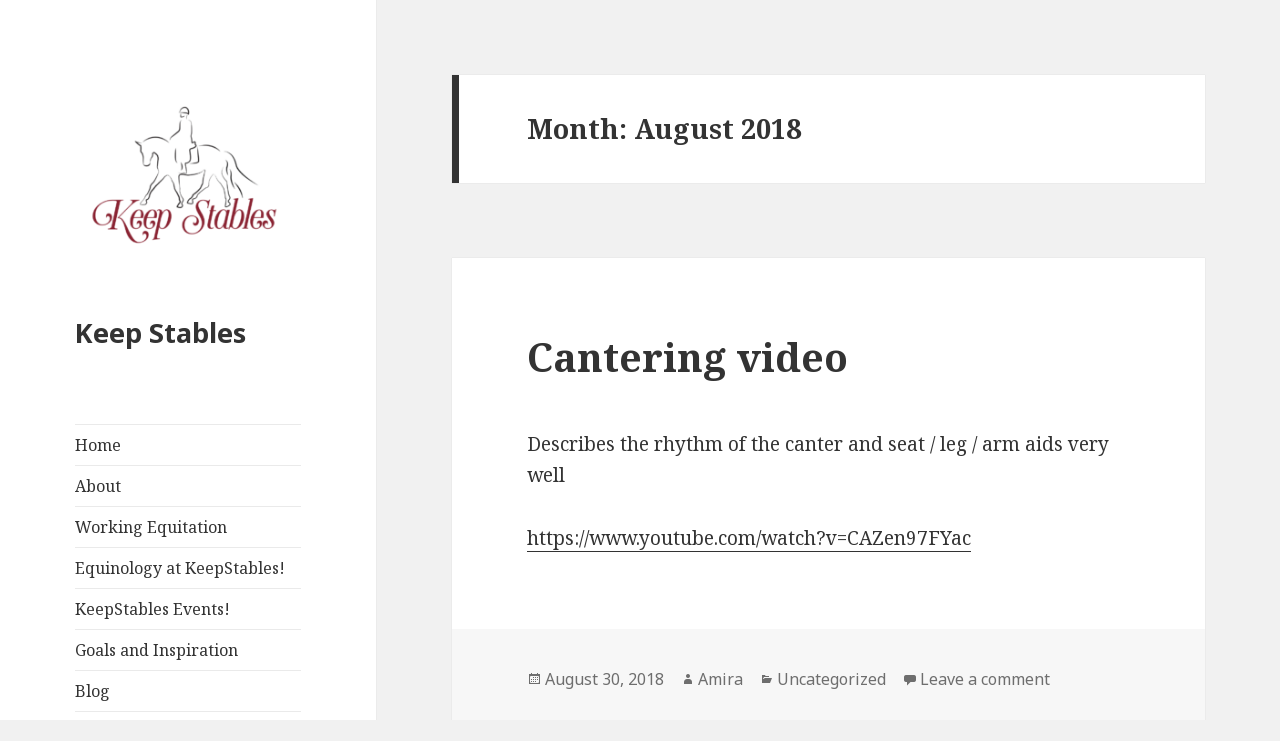

--- FILE ---
content_type: text/html; charset=UTF-8
request_url: https://www.keepstables.com/2018/08/?id=1142446958&ajaxCalendar=1&mo=2&yr=2023
body_size: 16139
content:
<!DOCTYPE html>
<html lang="en-US" class="no-js">
<head>
	<!-- Global site tag (gtag.js) - Google Analytics -->
<script async src="https://www.googletagmanager.com/gtag/js?id=UA-106226641-4"></script>
<script>
  window.dataLayer = window.dataLayer || [];
  function gtag(){dataLayer.push(arguments);}
  gtag('js', new Date());

  gtag('config', 'UA-106226641-4');
</script>

	
	<meta charset="UTF-8">
	<meta name="viewport" content="width=device-width">
	<link rel="profile" href="http://gmpg.org/xfn/11">
	<link rel="pingback" href="https://www.keepstables.com/xmlrpc.php">
	<!--[if lt IE 9]>
	<script src="https://www.keepstables.com/wp-content/themes/twentyfifteen/js/html5.js"></script>
	<![endif]-->
	<script>(function(html){html.className = html.className.replace(/\bno-js\b/,'js')})(document.documentElement);</script>
<meta name='robots' content='noindex, follow' />

	<!-- This site is optimized with the Yoast SEO plugin v26.5 - https://yoast.com/wordpress/plugins/seo/ -->
	<title>August 2018 - Keep Stables</title>
	<meta property="og:locale" content="en_US" />
	<meta property="og:type" content="website" />
	<meta property="og:title" content="August 2018 - Keep Stables" />
	<meta property="og:url" content="https://www.keepstables.com/2018/08/" />
	<meta property="og:site_name" content="Keep Stables" />
	<meta name="twitter:card" content="summary_large_image" />
	<script type="application/ld+json" class="yoast-schema-graph">{"@context":"https://schema.org","@graph":[{"@type":"CollectionPage","@id":"https://www.keepstables.com/2018/08/","url":"https://www.keepstables.com/2018/08/","name":"August 2018 - Keep Stables","isPartOf":{"@id":"https://www.keepstables.com/#website"},"breadcrumb":{"@id":"https://www.keepstables.com/2018/08/#breadcrumb"},"inLanguage":"en-US"},{"@type":"BreadcrumbList","@id":"https://www.keepstables.com/2018/08/#breadcrumb","itemListElement":[{"@type":"ListItem","position":1,"name":"Home","item":"https://www.keepstables.com/"},{"@type":"ListItem","position":2,"name":"Archives for August 2018"}]},{"@type":"WebSite","@id":"https://www.keepstables.com/#website","url":"https://www.keepstables.com/","name":"Keep Stables","description":"","publisher":{"@id":"https://www.keepstables.com/#organization"},"potentialAction":[{"@type":"SearchAction","target":{"@type":"EntryPoint","urlTemplate":"https://www.keepstables.com/?s={search_term_string}"},"query-input":{"@type":"PropertyValueSpecification","valueRequired":true,"valueName":"search_term_string"}}],"inLanguage":"en-US"},{"@type":"Organization","@id":"https://www.keepstables.com/#organization","name":"Keep Stables","url":"https://www.keepstables.com/","logo":{"@type":"ImageObject","inLanguage":"en-US","@id":"https://www.keepstables.com/#/schema/logo/image/","url":"","contentUrl":"","caption":"Keep Stables"},"image":{"@id":"https://www.keepstables.com/#/schema/logo/image/"},"sameAs":["https://www.facebook.com/keepstables"]}]}</script>
	<!-- / Yoast SEO plugin. -->


<link rel='dns-prefetch' href='//fonts.googleapis.com' />
<link href='https://fonts.gstatic.com' crossorigin rel='preconnect' />
<link rel="alternate" type="application/rss+xml" title="Keep Stables &raquo; Feed" href="https://www.keepstables.com/feed/" />
<link rel="alternate" type="application/rss+xml" title="Keep Stables &raquo; Comments Feed" href="https://www.keepstables.com/comments/feed/" />
<style id='wp-img-auto-sizes-contain-inline-css' type='text/css'>
img:is([sizes=auto i],[sizes^="auto," i]){contain-intrinsic-size:3000px 1500px}
/*# sourceURL=wp-img-auto-sizes-contain-inline-css */
</style>
<style id='wp-emoji-styles-inline-css' type='text/css'>

	img.wp-smiley, img.emoji {
		display: inline !important;
		border: none !important;
		box-shadow: none !important;
		height: 1em !important;
		width: 1em !important;
		margin: 0 0.07em !important;
		vertical-align: -0.1em !important;
		background: none !important;
		padding: 0 !important;
	}
/*# sourceURL=wp-emoji-styles-inline-css */
</style>
<style id='wp-block-library-inline-css' type='text/css'>
:root{--wp-block-synced-color:#7a00df;--wp-block-synced-color--rgb:122,0,223;--wp-bound-block-color:var(--wp-block-synced-color);--wp-editor-canvas-background:#ddd;--wp-admin-theme-color:#007cba;--wp-admin-theme-color--rgb:0,124,186;--wp-admin-theme-color-darker-10:#006ba1;--wp-admin-theme-color-darker-10--rgb:0,107,160.5;--wp-admin-theme-color-darker-20:#005a87;--wp-admin-theme-color-darker-20--rgb:0,90,135;--wp-admin-border-width-focus:2px}@media (min-resolution:192dpi){:root{--wp-admin-border-width-focus:1.5px}}.wp-element-button{cursor:pointer}:root .has-very-light-gray-background-color{background-color:#eee}:root .has-very-dark-gray-background-color{background-color:#313131}:root .has-very-light-gray-color{color:#eee}:root .has-very-dark-gray-color{color:#313131}:root .has-vivid-green-cyan-to-vivid-cyan-blue-gradient-background{background:linear-gradient(135deg,#00d084,#0693e3)}:root .has-purple-crush-gradient-background{background:linear-gradient(135deg,#34e2e4,#4721fb 50%,#ab1dfe)}:root .has-hazy-dawn-gradient-background{background:linear-gradient(135deg,#faaca8,#dad0ec)}:root .has-subdued-olive-gradient-background{background:linear-gradient(135deg,#fafae1,#67a671)}:root .has-atomic-cream-gradient-background{background:linear-gradient(135deg,#fdd79a,#004a59)}:root .has-nightshade-gradient-background{background:linear-gradient(135deg,#330968,#31cdcf)}:root .has-midnight-gradient-background{background:linear-gradient(135deg,#020381,#2874fc)}:root{--wp--preset--font-size--normal:16px;--wp--preset--font-size--huge:42px}.has-regular-font-size{font-size:1em}.has-larger-font-size{font-size:2.625em}.has-normal-font-size{font-size:var(--wp--preset--font-size--normal)}.has-huge-font-size{font-size:var(--wp--preset--font-size--huge)}.has-text-align-center{text-align:center}.has-text-align-left{text-align:left}.has-text-align-right{text-align:right}.has-fit-text{white-space:nowrap!important}#end-resizable-editor-section{display:none}.aligncenter{clear:both}.items-justified-left{justify-content:flex-start}.items-justified-center{justify-content:center}.items-justified-right{justify-content:flex-end}.items-justified-space-between{justify-content:space-between}.screen-reader-text{border:0;clip-path:inset(50%);height:1px;margin:-1px;overflow:hidden;padding:0;position:absolute;width:1px;word-wrap:normal!important}.screen-reader-text:focus{background-color:#ddd;clip-path:none;color:#444;display:block;font-size:1em;height:auto;left:5px;line-height:normal;padding:15px 23px 14px;text-decoration:none;top:5px;width:auto;z-index:100000}html :where(.has-border-color){border-style:solid}html :where([style*=border-top-color]){border-top-style:solid}html :where([style*=border-right-color]){border-right-style:solid}html :where([style*=border-bottom-color]){border-bottom-style:solid}html :where([style*=border-left-color]){border-left-style:solid}html :where([style*=border-width]){border-style:solid}html :where([style*=border-top-width]){border-top-style:solid}html :where([style*=border-right-width]){border-right-style:solid}html :where([style*=border-bottom-width]){border-bottom-style:solid}html :where([style*=border-left-width]){border-left-style:solid}html :where(img[class*=wp-image-]){height:auto;max-width:100%}:where(figure){margin:0 0 1em}html :where(.is-position-sticky){--wp-admin--admin-bar--position-offset:var(--wp-admin--admin-bar--height,0px)}@media screen and (max-width:600px){html :where(.is-position-sticky){--wp-admin--admin-bar--position-offset:0px}}

/*# sourceURL=wp-block-library-inline-css */
</style><style id='global-styles-inline-css' type='text/css'>
:root{--wp--preset--aspect-ratio--square: 1;--wp--preset--aspect-ratio--4-3: 4/3;--wp--preset--aspect-ratio--3-4: 3/4;--wp--preset--aspect-ratio--3-2: 3/2;--wp--preset--aspect-ratio--2-3: 2/3;--wp--preset--aspect-ratio--16-9: 16/9;--wp--preset--aspect-ratio--9-16: 9/16;--wp--preset--color--black: #000000;--wp--preset--color--cyan-bluish-gray: #abb8c3;--wp--preset--color--white: #ffffff;--wp--preset--color--pale-pink: #f78da7;--wp--preset--color--vivid-red: #cf2e2e;--wp--preset--color--luminous-vivid-orange: #ff6900;--wp--preset--color--luminous-vivid-amber: #fcb900;--wp--preset--color--light-green-cyan: #7bdcb5;--wp--preset--color--vivid-green-cyan: #00d084;--wp--preset--color--pale-cyan-blue: #8ed1fc;--wp--preset--color--vivid-cyan-blue: #0693e3;--wp--preset--color--vivid-purple: #9b51e0;--wp--preset--gradient--vivid-cyan-blue-to-vivid-purple: linear-gradient(135deg,rgb(6,147,227) 0%,rgb(155,81,224) 100%);--wp--preset--gradient--light-green-cyan-to-vivid-green-cyan: linear-gradient(135deg,rgb(122,220,180) 0%,rgb(0,208,130) 100%);--wp--preset--gradient--luminous-vivid-amber-to-luminous-vivid-orange: linear-gradient(135deg,rgb(252,185,0) 0%,rgb(255,105,0) 100%);--wp--preset--gradient--luminous-vivid-orange-to-vivid-red: linear-gradient(135deg,rgb(255,105,0) 0%,rgb(207,46,46) 100%);--wp--preset--gradient--very-light-gray-to-cyan-bluish-gray: linear-gradient(135deg,rgb(238,238,238) 0%,rgb(169,184,195) 100%);--wp--preset--gradient--cool-to-warm-spectrum: linear-gradient(135deg,rgb(74,234,220) 0%,rgb(151,120,209) 20%,rgb(207,42,186) 40%,rgb(238,44,130) 60%,rgb(251,105,98) 80%,rgb(254,248,76) 100%);--wp--preset--gradient--blush-light-purple: linear-gradient(135deg,rgb(255,206,236) 0%,rgb(152,150,240) 100%);--wp--preset--gradient--blush-bordeaux: linear-gradient(135deg,rgb(254,205,165) 0%,rgb(254,45,45) 50%,rgb(107,0,62) 100%);--wp--preset--gradient--luminous-dusk: linear-gradient(135deg,rgb(255,203,112) 0%,rgb(199,81,192) 50%,rgb(65,88,208) 100%);--wp--preset--gradient--pale-ocean: linear-gradient(135deg,rgb(255,245,203) 0%,rgb(182,227,212) 50%,rgb(51,167,181) 100%);--wp--preset--gradient--electric-grass: linear-gradient(135deg,rgb(202,248,128) 0%,rgb(113,206,126) 100%);--wp--preset--gradient--midnight: linear-gradient(135deg,rgb(2,3,129) 0%,rgb(40,116,252) 100%);--wp--preset--font-size--small: 13px;--wp--preset--font-size--medium: 20px;--wp--preset--font-size--large: 36px;--wp--preset--font-size--x-large: 42px;--wp--preset--spacing--20: 0.44rem;--wp--preset--spacing--30: 0.67rem;--wp--preset--spacing--40: 1rem;--wp--preset--spacing--50: 1.5rem;--wp--preset--spacing--60: 2.25rem;--wp--preset--spacing--70: 3.38rem;--wp--preset--spacing--80: 5.06rem;--wp--preset--shadow--natural: 6px 6px 9px rgba(0, 0, 0, 0.2);--wp--preset--shadow--deep: 12px 12px 50px rgba(0, 0, 0, 0.4);--wp--preset--shadow--sharp: 6px 6px 0px rgba(0, 0, 0, 0.2);--wp--preset--shadow--outlined: 6px 6px 0px -3px rgb(255, 255, 255), 6px 6px rgb(0, 0, 0);--wp--preset--shadow--crisp: 6px 6px 0px rgb(0, 0, 0);}:where(.is-layout-flex){gap: 0.5em;}:where(.is-layout-grid){gap: 0.5em;}body .is-layout-flex{display: flex;}.is-layout-flex{flex-wrap: wrap;align-items: center;}.is-layout-flex > :is(*, div){margin: 0;}body .is-layout-grid{display: grid;}.is-layout-grid > :is(*, div){margin: 0;}:where(.wp-block-columns.is-layout-flex){gap: 2em;}:where(.wp-block-columns.is-layout-grid){gap: 2em;}:where(.wp-block-post-template.is-layout-flex){gap: 1.25em;}:where(.wp-block-post-template.is-layout-grid){gap: 1.25em;}.has-black-color{color: var(--wp--preset--color--black) !important;}.has-cyan-bluish-gray-color{color: var(--wp--preset--color--cyan-bluish-gray) !important;}.has-white-color{color: var(--wp--preset--color--white) !important;}.has-pale-pink-color{color: var(--wp--preset--color--pale-pink) !important;}.has-vivid-red-color{color: var(--wp--preset--color--vivid-red) !important;}.has-luminous-vivid-orange-color{color: var(--wp--preset--color--luminous-vivid-orange) !important;}.has-luminous-vivid-amber-color{color: var(--wp--preset--color--luminous-vivid-amber) !important;}.has-light-green-cyan-color{color: var(--wp--preset--color--light-green-cyan) !important;}.has-vivid-green-cyan-color{color: var(--wp--preset--color--vivid-green-cyan) !important;}.has-pale-cyan-blue-color{color: var(--wp--preset--color--pale-cyan-blue) !important;}.has-vivid-cyan-blue-color{color: var(--wp--preset--color--vivid-cyan-blue) !important;}.has-vivid-purple-color{color: var(--wp--preset--color--vivid-purple) !important;}.has-black-background-color{background-color: var(--wp--preset--color--black) !important;}.has-cyan-bluish-gray-background-color{background-color: var(--wp--preset--color--cyan-bluish-gray) !important;}.has-white-background-color{background-color: var(--wp--preset--color--white) !important;}.has-pale-pink-background-color{background-color: var(--wp--preset--color--pale-pink) !important;}.has-vivid-red-background-color{background-color: var(--wp--preset--color--vivid-red) !important;}.has-luminous-vivid-orange-background-color{background-color: var(--wp--preset--color--luminous-vivid-orange) !important;}.has-luminous-vivid-amber-background-color{background-color: var(--wp--preset--color--luminous-vivid-amber) !important;}.has-light-green-cyan-background-color{background-color: var(--wp--preset--color--light-green-cyan) !important;}.has-vivid-green-cyan-background-color{background-color: var(--wp--preset--color--vivid-green-cyan) !important;}.has-pale-cyan-blue-background-color{background-color: var(--wp--preset--color--pale-cyan-blue) !important;}.has-vivid-cyan-blue-background-color{background-color: var(--wp--preset--color--vivid-cyan-blue) !important;}.has-vivid-purple-background-color{background-color: var(--wp--preset--color--vivid-purple) !important;}.has-black-border-color{border-color: var(--wp--preset--color--black) !important;}.has-cyan-bluish-gray-border-color{border-color: var(--wp--preset--color--cyan-bluish-gray) !important;}.has-white-border-color{border-color: var(--wp--preset--color--white) !important;}.has-pale-pink-border-color{border-color: var(--wp--preset--color--pale-pink) !important;}.has-vivid-red-border-color{border-color: var(--wp--preset--color--vivid-red) !important;}.has-luminous-vivid-orange-border-color{border-color: var(--wp--preset--color--luminous-vivid-orange) !important;}.has-luminous-vivid-amber-border-color{border-color: var(--wp--preset--color--luminous-vivid-amber) !important;}.has-light-green-cyan-border-color{border-color: var(--wp--preset--color--light-green-cyan) !important;}.has-vivid-green-cyan-border-color{border-color: var(--wp--preset--color--vivid-green-cyan) !important;}.has-pale-cyan-blue-border-color{border-color: var(--wp--preset--color--pale-cyan-blue) !important;}.has-vivid-cyan-blue-border-color{border-color: var(--wp--preset--color--vivid-cyan-blue) !important;}.has-vivid-purple-border-color{border-color: var(--wp--preset--color--vivid-purple) !important;}.has-vivid-cyan-blue-to-vivid-purple-gradient-background{background: var(--wp--preset--gradient--vivid-cyan-blue-to-vivid-purple) !important;}.has-light-green-cyan-to-vivid-green-cyan-gradient-background{background: var(--wp--preset--gradient--light-green-cyan-to-vivid-green-cyan) !important;}.has-luminous-vivid-amber-to-luminous-vivid-orange-gradient-background{background: var(--wp--preset--gradient--luminous-vivid-amber-to-luminous-vivid-orange) !important;}.has-luminous-vivid-orange-to-vivid-red-gradient-background{background: var(--wp--preset--gradient--luminous-vivid-orange-to-vivid-red) !important;}.has-very-light-gray-to-cyan-bluish-gray-gradient-background{background: var(--wp--preset--gradient--very-light-gray-to-cyan-bluish-gray) !important;}.has-cool-to-warm-spectrum-gradient-background{background: var(--wp--preset--gradient--cool-to-warm-spectrum) !important;}.has-blush-light-purple-gradient-background{background: var(--wp--preset--gradient--blush-light-purple) !important;}.has-blush-bordeaux-gradient-background{background: var(--wp--preset--gradient--blush-bordeaux) !important;}.has-luminous-dusk-gradient-background{background: var(--wp--preset--gradient--luminous-dusk) !important;}.has-pale-ocean-gradient-background{background: var(--wp--preset--gradient--pale-ocean) !important;}.has-electric-grass-gradient-background{background: var(--wp--preset--gradient--electric-grass) !important;}.has-midnight-gradient-background{background: var(--wp--preset--gradient--midnight) !important;}.has-small-font-size{font-size: var(--wp--preset--font-size--small) !important;}.has-medium-font-size{font-size: var(--wp--preset--font-size--medium) !important;}.has-large-font-size{font-size: var(--wp--preset--font-size--large) !important;}.has-x-large-font-size{font-size: var(--wp--preset--font-size--x-large) !important;}
/*# sourceURL=global-styles-inline-css */
</style>

<style id='classic-theme-styles-inline-css' type='text/css'>
/*! This file is auto-generated */
.wp-block-button__link{color:#fff;background-color:#32373c;border-radius:9999px;box-shadow:none;text-decoration:none;padding:calc(.667em + 2px) calc(1.333em + 2px);font-size:1.125em}.wp-block-file__button{background:#32373c;color:#fff;text-decoration:none}
/*# sourceURL=/wp-includes/css/classic-themes.min.css */
</style>
<link rel='stylesheet' id='titan-adminbar-styles-css' href='https://www.keepstables.com/wp-content/plugins/anti-spam/assets/css/admin-bar.css?ver=7.4.0' type='text/css' media='all' />
<link rel='stylesheet' id='events-manager-css' href='https://www.keepstables.com/wp-content/plugins/events-manager/includes/css/events-manager.min.css?ver=7.2.3' type='text/css' media='all' />
<style id='events-manager-inline-css' type='text/css'>
body .em { --font-family : inherit; --font-weight : inherit; --font-size : 1em; --line-height : inherit; }
/*# sourceURL=events-manager-inline-css */
</style>
<link rel='stylesheet' id='twentyfifteen-fonts-css' href='https://fonts.googleapis.com/css?family=Noto+Sans%3A400italic%2C700italic%2C400%2C700%7CNoto+Serif%3A400italic%2C700italic%2C400%2C700%7CInconsolata%3A400%2C700&#038;subset=latin%2Clatin-ext' type='text/css' media='all' />
<link rel='stylesheet' id='genericons-css' href='https://www.keepstables.com/wp-content/themes/twentyfifteen/genericons/genericons.css?ver=3.2' type='text/css' media='all' />
<link rel='stylesheet' id='twentyfifteen-style-css' href='https://www.keepstables.com/wp-content/themes/twentyfifteen/style.css?ver=6.9' type='text/css' media='all' />
<link rel='stylesheet' id='newsletter-css' href='https://www.keepstables.com/wp-content/plugins/newsletter/style.css?ver=9.1.0' type='text/css' media='all' />
<script type="text/javascript" src="https://www.keepstables.com/wp-includes/js/jquery/jquery.min.js?ver=3.7.1" id="jquery-core-js"></script>
<script type="text/javascript" src="https://www.keepstables.com/wp-includes/js/jquery/jquery-migrate.min.js?ver=3.4.1" id="jquery-migrate-js"></script>
<script type="text/javascript" src="https://www.keepstables.com/wp-includes/js/jquery/ui/core.min.js?ver=1.13.3" id="jquery-ui-core-js"></script>
<script type="text/javascript" src="https://www.keepstables.com/wp-includes/js/jquery/ui/mouse.min.js?ver=1.13.3" id="jquery-ui-mouse-js"></script>
<script type="text/javascript" src="https://www.keepstables.com/wp-includes/js/jquery/ui/sortable.min.js?ver=1.13.3" id="jquery-ui-sortable-js"></script>
<script type="text/javascript" src="https://www.keepstables.com/wp-includes/js/jquery/ui/datepicker.min.js?ver=1.13.3" id="jquery-ui-datepicker-js"></script>
<script type="text/javascript" id="jquery-ui-datepicker-js-after">
/* <![CDATA[ */
jQuery(function(jQuery){jQuery.datepicker.setDefaults({"closeText":"Close","currentText":"Today","monthNames":["January","February","March","April","May","June","July","August","September","October","November","December"],"monthNamesShort":["Jan","Feb","Mar","Apr","May","Jun","Jul","Aug","Sep","Oct","Nov","Dec"],"nextText":"Next","prevText":"Previous","dayNames":["Sunday","Monday","Tuesday","Wednesday","Thursday","Friday","Saturday"],"dayNamesShort":["Sun","Mon","Tue","Wed","Thu","Fri","Sat"],"dayNamesMin":["S","M","T","W","T","F","S"],"dateFormat":"MM d, yy","firstDay":1,"isRTL":false});});
//# sourceURL=jquery-ui-datepicker-js-after
/* ]]> */
</script>
<script type="text/javascript" src="https://www.keepstables.com/wp-includes/js/jquery/ui/resizable.min.js?ver=1.13.3" id="jquery-ui-resizable-js"></script>
<script type="text/javascript" src="https://www.keepstables.com/wp-includes/js/jquery/ui/draggable.min.js?ver=1.13.3" id="jquery-ui-draggable-js"></script>
<script type="text/javascript" src="https://www.keepstables.com/wp-includes/js/jquery/ui/controlgroup.min.js?ver=1.13.3" id="jquery-ui-controlgroup-js"></script>
<script type="text/javascript" src="https://www.keepstables.com/wp-includes/js/jquery/ui/checkboxradio.min.js?ver=1.13.3" id="jquery-ui-checkboxradio-js"></script>
<script type="text/javascript" src="https://www.keepstables.com/wp-includes/js/jquery/ui/button.min.js?ver=1.13.3" id="jquery-ui-button-js"></script>
<script type="text/javascript" src="https://www.keepstables.com/wp-includes/js/jquery/ui/dialog.min.js?ver=1.13.3" id="jquery-ui-dialog-js"></script>
<script type="text/javascript" id="events-manager-js-extra">
/* <![CDATA[ */
var EM = {"ajaxurl":"https://www.keepstables.com/wp-admin/admin-ajax.php","locationajaxurl":"https://www.keepstables.com/wp-admin/admin-ajax.php?action=locations_search","firstDay":"1","locale":"en","dateFormat":"yy-mm-dd","ui_css":"https://www.keepstables.com/wp-content/plugins/events-manager/includes/css/jquery-ui/build.min.css","show24hours":"0","is_ssl":"1","autocomplete_limit":"10","calendar":{"breakpoints":{"small":560,"medium":908,"large":false},"month_format":"M Y"},"phone":"","datepicker":{"format":"m/d/Y"},"search":{"breakpoints":{"small":650,"medium":850,"full":false}},"url":"https://www.keepstables.com/wp-content/plugins/events-manager","assets":{"input.em-uploader":{"js":{"em-uploader":{"url":"https://www.keepstables.com/wp-content/plugins/events-manager/includes/js/em-uploader.js?v=7.2.3","event":"em_uploader_ready"}}},".em-event-editor":{"js":{"event-editor":{"url":"https://www.keepstables.com/wp-content/plugins/events-manager/includes/js/events-manager-event-editor.js?v=7.2.3","event":"em_event_editor_ready"}},"css":{"event-editor":"https://www.keepstables.com/wp-content/plugins/events-manager/includes/css/events-manager-event-editor.min.css?v=7.2.3"}},".em-recurrence-sets, .em-timezone":{"js":{"luxon":{"url":"luxon/luxon.js?v=7.2.3","event":"em_luxon_ready"}}},".em-booking-form, #em-booking-form, .em-booking-recurring, .em-event-booking-form":{"js":{"em-bookings":{"url":"https://www.keepstables.com/wp-content/plugins/events-manager/includes/js/bookingsform.js?v=7.2.3","event":"em_booking_form_js_loaded"}}},"#em-opt-archetypes":{"js":{"archetypes":"https://www.keepstables.com/wp-content/plugins/events-manager/includes/js/admin-archetype-editor.js?v=7.2.3","archetypes_ms":"https://www.keepstables.com/wp-content/plugins/events-manager/includes/js/admin-archetypes.js?v=7.2.3","qs":"qs/qs.js?v=7.2.3"}}},"cached":"","txt_search":"Search","txt_searching":"Searching...","txt_loading":"Loading..."};
//# sourceURL=events-manager-js-extra
/* ]]> */
</script>
<script type="text/javascript" src="https://www.keepstables.com/wp-content/plugins/events-manager/includes/js/events-manager.js?ver=7.2.3" id="events-manager-js"></script>
<link rel="https://api.w.org/" href="https://www.keepstables.com/wp-json/" /><link rel="EditURI" type="application/rsd+xml" title="RSD" href="https://www.keepstables.com/xmlrpc.php?rsd" />
<meta name="generator" content="WordPress 6.9" />
<style type="text/css">.recentcomments a{display:inline !important;padding:0 !important;margin:0 !important;}</style><link rel="icon" href="https://www.keepstables.com/wp-content/uploads/cropped-Keep-Stables-Final-Logo-7-5-19-smaller-3-32x32.png" sizes="32x32" />
<link rel="icon" href="https://www.keepstables.com/wp-content/uploads/cropped-Keep-Stables-Final-Logo-7-5-19-smaller-3-192x192.png" sizes="192x192" />
<link rel="apple-touch-icon" href="https://www.keepstables.com/wp-content/uploads/cropped-Keep-Stables-Final-Logo-7-5-19-smaller-3-180x180.png" />
<meta name="msapplication-TileImage" content="https://www.keepstables.com/wp-content/uploads/cropped-Keep-Stables-Final-Logo-7-5-19-smaller-3-270x270.png" />
</head>

<body class="archive date wp-custom-logo wp-theme-twentyfifteen">
<div id="page" class="hfeed site">
	<a class="skip-link screen-reader-text" href="#content">Skip to content</a>

	<div id="sidebar" class="sidebar">
		<header id="masthead" class="site-header" role="banner">
			<div class="site-branding">
				<a href="https://www.keepstables.com/" class="custom-logo-link" rel="home"><img width="248" height="248" src="https://www.keepstables.com/wp-content/uploads/cropped-Keep-Stables-Final-Logo-7-5-19-centered.png" class="custom-logo" alt="Keep Stables" decoding="async" fetchpriority="high" srcset="https://www.keepstables.com/wp-content/uploads/cropped-Keep-Stables-Final-Logo-7-5-19-centered.png 248w, https://www.keepstables.com/wp-content/uploads/cropped-Keep-Stables-Final-Logo-7-5-19-centered-150x150.png 150w" sizes="(max-width: 248px) 100vw, 248px" /></a>						<p class="site-title"><a href="https://www.keepstables.com/" rel="home">Keep Stables</a></p>
									<button class="secondary-toggle">Menu and widgets</button>
			</div><!-- .site-branding -->
		</header><!-- .site-header -->

			<div id="secondary" class="secondary">

					<nav id="site-navigation" class="main-navigation" role="navigation">
				<div class="menu-main-container"><ul id="menu-main" class="nav-menu"><li id="menu-item-119" class="menu-item menu-item-type-custom menu-item-object-custom menu-item-home menu-item-119"><a href="https://www.keepstables.com">Home</a></li>
<li id="menu-item-88" class="menu-item menu-item-type-post_type menu-item-object-page menu-item-88"><a href="https://www.keepstables.com/about-keep-keep-stables-holly-linz/">About</a></li>
<li id="menu-item-701" class="menu-item menu-item-type-custom menu-item-object-custom menu-item-701"><a href="https://www.keepstables.com/2019/03/21/working-equitation-in-md-dc/">Working Equitation</a></li>
<li id="menu-item-1617" class="menu-item menu-item-type-post_type menu-item-object-post menu-item-1617"><a href="https://www.keepstables.com/2024/01/10/myofascial/">Equinology at KeepStables!</a></li>
<li id="menu-item-95" class="menu-item menu-item-type-post_type menu-item-object-page menu-item-95"><a href="https://www.keepstables.com/events/">KeepStables Events!</a></li>
<li id="menu-item-164" class="menu-item menu-item-type-post_type menu-item-object-page menu-item-164"><a href="https://www.keepstables.com/goals-and-inspiration/">Goals and Inspiration</a></li>
<li id="menu-item-683" class="menu-item menu-item-type-post_type menu-item-object-page current_page_parent menu-item-683"><a href="https://www.keepstables.com/blog/">Blog</a></li>
<li id="menu-item-87" class="menu-item menu-item-type-post_type menu-item-object-page menu-item-87"><a href="https://www.keepstables.com/newsletter/">Newsletter</a></li>
</ul></div>			</nav><!-- .main-navigation -->
		
		
					<div id="widget-area" class="widget-area" role="complementary">
				
		<aside id="recent-posts-2" class="widget widget_recent_entries">
		<h2 class="widget-title">Recent Posts</h2>
		<ul>
											<li>
					<a href="https://www.keepstables.com/2024/01/10/myofascial/">2024 Equinology Equine and Canine bodywork education events at KeepStables in Maryland!</a>
									</li>
											<li>
					<a href="https://www.keepstables.com/2024/01/10/working-equitation-in-md-dc/">Working Equitation clinics and training in Maryland, USA near Baltimore and DC</a>
									</li>
											<li>
					<a href="https://www.keepstables.com/2020/07/03/shut-down-horse/">Shut down horse?</a>
									</li>
											<li>
					<a href="https://www.keepstables.com/2020/06/26/rider-position-and-upper-level-success/">Rider position and upper level success</a>
									</li>
											<li>
					<a href="https://www.keepstables.com/2020/03/15/keep-stables-logo-wear/">Keep Stables Logo Wear</a>
									</li>
					</ul>

		</aside><aside id="recent-comments-2" class="widget widget_recent_comments"><h2 class="widget-title">Recent Comments</h2><ul id="recentcomments"><li class="recentcomments"><span class="comment-author-link">Amira</span> on <a href="https://www.keepstables.com/events/2025-holiday-barn-dinner/#comment-5805">2025 Holiday Barn Dinner!!</a></li><li class="recentcomments"><span class="comment-author-link">Heather</span> on <a href="https://www.keepstables.com/events/october-barn-dinner-3/#comment-5678">October Barn Dinner!</a></li><li class="recentcomments"><span class="comment-author-link">Cera</span> on <a href="https://www.keepstables.com/events/august-barn-dinner-3/#comment-5255">AUGUST Barn Dinner!!</a></li><li class="recentcomments"><span class="comment-author-link">Stephanie Temme</span> on <a href="https://www.keepstables.com/events/august-barn-dinner-3/#comment-5253">AUGUST Barn Dinner!!</a></li><li class="recentcomments"><span class="comment-author-link">Merideth</span> on <a href="https://www.keepstables.com/2018/04/05/dressage-noteworthy-quotes-april-2018/#comment-4945">Some good dressage quotes</a></li></ul></aside>			</div><!-- .widget-area -->
		
	</div><!-- .secondary -->

	</div><!-- .sidebar -->

	<div id="content" class="site-content">

	<section id="primary" class="content-area">
		<main id="main" class="site-main" role="main">

		
			<header class="page-header">
				<h1 class="page-title">Month: <span>August 2018</span></h1>			</header><!-- .page-header -->

			
<article id="post-414" class="post-414 post type-post status-publish format-standard hentry category-uncategorized">
	
	<header class="entry-header">
		<h2 class="entry-title"><a href="https://www.keepstables.com/2018/08/30/cantering-video/" rel="bookmark">Cantering video</a></h2>	</header><!-- .entry-header -->

	<div class="entry-content">
		<p>Describes the rhythm of the canter and seat / leg / arm aids very well</p>
<p><a href="https://www.youtube.com/watch?v=CAZen97FYac">https://www.youtube.com/watch?v=CAZen97FYac</a></p>
	</div><!-- .entry-content -->

	
	<footer class="entry-footer">
		<span class="posted-on"><span class="screen-reader-text">Posted on </span><a href="https://www.keepstables.com/2018/08/30/cantering-video/" rel="bookmark"><time class="entry-date published updated" datetime="2018-08-30T20:19:59-05:00">August 30, 2018</time></a></span><span class="byline"><span class="author vcard"><span class="screen-reader-text">Author </span><a class="url fn n" href="https://www.keepstables.com/author/keepstables_pmzwx5/">Amira</a></span></span><span class="cat-links"><span class="screen-reader-text">Categories </span><a href="https://www.keepstables.com/category/uncategorized/" rel="category tag">Uncategorized</a></span><span class="comments-link"><a href="https://www.keepstables.com/2018/08/30/cantering-video/#respond">Leave a comment<span class="screen-reader-text"> on Cantering video</span></a></span>			</footer><!-- .entry-footer -->

</article><!-- #post-## -->

<article id="post-409" class="post-409 post type-post status-publish format-standard hentry category-uncategorized tag-cattle tag-working-equitation">
	
	<header class="entry-header">
		<h2 class="entry-title"><a href="https://www.keepstables.com/2018/08/30/what-is-working-equitation/" rel="bookmark">What is Working Equitation?</a></h2>	</header><!-- .entry-header -->

	<div class="entry-content">
		<p>Four phases:</p>
<ol>
<li>Dressage</li>
<li>Ease of Handling (Dressage with obstacles)</li>
<li>Speed Trial (simpler obstacles at speed)</li>
<li>Cattle handling in teams (not required)</li>
</ol>
<p>Intro, Level 1 is walk/trot only</p>
<p>Novice Level 2 introduces canter</p>
<p>Here is a video that gives a nice overview</p>
<p><iframe title="Trailer - Pedro Torres: Dressage &amp; Working Equitation DVD, The Master of Portuguese Equitation" width="660" height="371" src="https://www.youtube.com/embed/QY4_f8Fnb2U?feature=oembed" frameborder="0" allow="accelerometer; autoplay; clipboard-write; encrypted-media; gyroscope; picture-in-picture; web-share" referrerpolicy="strict-origin-when-cross-origin" allowfullscreen></iframe></p>
	</div><!-- .entry-content -->

	
	<footer class="entry-footer">
		<span class="posted-on"><span class="screen-reader-text">Posted on </span><a href="https://www.keepstables.com/2018/08/30/what-is-working-equitation/" rel="bookmark"><time class="entry-date published" datetime="2018-08-30T12:45:58-05:00">August 30, 2018</time><time class="updated" datetime="2024-01-09T15:50:56-05:00">January 9, 2024</time></a></span><span class="byline"><span class="author vcard"><span class="screen-reader-text">Author </span><a class="url fn n" href="https://www.keepstables.com/author/keepstables_pmzwx5/">Amira</a></span></span><span class="cat-links"><span class="screen-reader-text">Categories </span><a href="https://www.keepstables.com/category/uncategorized/" rel="category tag">Uncategorized</a></span><span class="tags-links"><span class="screen-reader-text">Tags </span><a href="https://www.keepstables.com/tag/cattle/" rel="tag">cattle</a>, <a href="https://www.keepstables.com/tag/working-equitation/" rel="tag">working equitation</a></span><span class="comments-link"><a href="https://www.keepstables.com/2018/08/30/what-is-working-equitation/#respond">Leave a comment<span class="screen-reader-text"> on What is Working Equitation?</span></a></span>			</footer><!-- .entry-footer -->

</article><!-- #post-## -->

<article id="post-403" class="post-403 post type-post status-publish format-standard has-post-thumbnail hentry category-uncategorized tag-dressage tag-forward tag-hands tag-position">
	
	<a class="post-thumbnail" href="https://www.keepstables.com/2018/08/30/the-more-things-change-the-more-they-stay-the-same/" aria-hidden="true">
		<img width="424" height="510" src="https://www.keepstables.com/wp-content/uploads/ChrisCedarTU.jpg" class="attachment-post-thumbnail size-post-thumbnail wp-post-image" alt="The more things change&#8230;" decoding="async" srcset="https://www.keepstables.com/wp-content/uploads/ChrisCedarTU.jpg 450w, https://www.keepstables.com/wp-content/uploads/ChrisCedarTU-250x300.jpg 250w" sizes="(max-width: 424px) 100vw, 424px" />	</a>

	
	<header class="entry-header">
		<h2 class="entry-title"><a href="https://www.keepstables.com/2018/08/30/the-more-things-change-the-more-they-stay-the-same/" rel="bookmark">The more things change&#8230;</a></h2>	</header><!-- .entry-header -->

	<div class="entry-content">
		<p>Article from HorseMagazine.com , it is a repost from their own article from 1986.  Still just as accurate today as it was then.</p>
<div class="entry-content">
<p><img decoding="async" class="size-full wp-image-34465 aligncenter" src="http://www.horsemagazine.com/thm/wp-content/uploads/2017/04/TinaPic1.jpg" sizes="(max-width: 450px) 100vw, 450px" srcset="https://www.horsemagazine.com/thm/wp-content/uploads/2017/04/TinaPic1.jpg 450w, https://www.horsemagazine.com/thm/wp-content/uploads/2017/04/TinaPic1-167x300.jpg 167w" alt="" width="450" height="808" /></p>
<p>&nbsp;</p>
<h3 class="entry-title">Chris Hector takes a lesson with Tina Wommelsdorf</h3>
<p><em><strong>We published this story back in 1986, it is a sobering thought that 30 years down the track, the same fundamental problem shows itself over and over again in the dressage arena…</strong></em></p>
<p>You’ve probably witnessed the conversation a hundred times.</p>
<p>The horse has disgraced himself.</p>
<p>The offence may vary. Perhaps he cantered too fast, or too slow, or refused to canter at all – the post mortem often has a depressing sameness: Perhaps he is sore, maybe you should try BTZ? Do you think his teeth might need attention? Have you tried him in a mechanical hackamore? I had a horse that wouldn’t canter and my chiropractor had him right in ten minutes! It’s his breeding, those XYZs are always a problem…</p>
<p>And on and on goes the list, and all the time the cause of the problem is sitting right there (literally) in front of them. The rider simply cannot ride well enough to expect the horse to perform!</p>
<p>The horse has not yet been born that will continue to function with the rider bouncing, gripping in the saddle and pulling on his mouth. Sure, you can bang a double bridle on his head and hide the problem for a while. Or get one of the fix-them-quick experts to do an instant ‘re-education’ job on him – to bash him into submission for a while, but eventually the truth will out.</p>
<p>&nbsp;</p>
<p>Eventually he will run through the most severe bit. Eventually no amount of bashing will cower him into submission. And then we are back with that original, inescapable conclusion.</p>
<p>The problem lies not with the horse but with the rider… and it is a case of rider heal thyself.</p>
<p><img loading="lazy" decoding="async" class="size-full wp-image-34466 aligncenter" src="http://www.horsemagazine.com/thm/wp-content/uploads/2017/04/TinaPic2.jpg" sizes="auto, (max-width: 400px) 100vw, 400px" srcset="https://www.horsemagazine.com/thm/wp-content/uploads/2017/04/TinaPic2.jpg 400w, https://www.horsemagazine.com/thm/wp-content/uploads/2017/04/TinaPic2-201x300.jpg 201w" alt="" width="400" height="597" /></p>
<p>Of course there will be some who take the other option. Sell the horse as a hopeless case (he probably is by now), and start in on wrecking another. That this sort of process is repeated time and time again all over the land, is a everlasting condemnation of those instructors who are more interested in telling their clients what they wish to hear than offering them a simple and surefire solution:</p>
<p><strong>‘We will just have to get your position right. On the lunge, with no stirrups or reins, until you are secure in your seat.’</strong></p>
<p>It is not such a pleasant experience, but a month or so on the lunge can be the beginning to a lifetime’s enjoyable riding, for both horse and rider, and surely is not such a price to pay?</p>
<p>Of course there are some instructors who will not absolve the rider and blame the horse. Instructors like Tina Wommelsdorf. Tina has travelled the length and breadth of Australia spreading the message that riding starts with the rider. Go to one of her schools – as I was fortunate enough to do recently – and the message is hammered home.</p>
<p>The horse’s problems are problems caused by the rider. Until the rider learns self discipline, no success can be achieved.</p>
<p>It is not a fashionable message, not a welcome one to many, but Tina has seen fashions come and go. She has seen the gimmick trainers with their instant solutions come, and just as quickly go… and nothing in their routine of miracle cures has caused her to deviate from the principles she learnt in ten years at the German Riding School. Principles that were re-inforced and hammered home by the late Franz Mairinger, The principles by which Tina trains her own horses, and. the same principles that produce the greats of the dressage world, like Dr Neckerman, like the present day superstar, Dr Klimke.</p>
<p>“The problem lies with the rider’s body,” says Tina, “because the body reacts to what the horse is doing instinctively, and not at the rider’s command. The riders are not aware of what is happening, so they get stuck with their hands, which is the worst thing. Or they don’t push – which is also bad. In other words, their body is just reacting to the horse instead of being told what to do by the rider’s mind, so that they can train the horse.”</p>
<p><img loading="lazy" decoding="async" class="size-full wp-image-34459 aligncenter" src="http://www.horsemagazine.com/thm/wp-content/uploads/2017/04/TinaPort1.jpg" alt="" width="300" height="286" /></p>
<p>“Even riders who can sit quite well, don’t seem to be in control of their hands. The hands can wreck everything. If you surrender both reins, if you have a loop in the reins to teach yourself not to hang on – then you can’t hang on, and you have to ride forward instead of sideways. It doesn’t matter how well they can sit, if their hands are not under control and they jam, then they cause a jam in the horse. You can’t isolate the jam in your own hand, if you have a jam in your hand, you have a jam in the horse.”</p>
<p>“Unless the rider is completely in charge of the hands and is able to ride the horse into a forward reaching hand, he will create a jam in the horse, and then the horse cannot perform to the best of his ability – in fact, usually the horse will not be able to bend to one side.”</p>
<p>“The rider must concentrate on position. Your position is everything. If your position is wrong, then the horse cannot go. It is technically not possible because you are causing that famous jam.”</p>
<p>“You will even see it in the higher tests. Riders are stuck on one rein, and it is usually the side that the horse is naturally bent to. The horse does a lovely half pass to one side – and next to nothing to the other, because the rider is holding the horse on that rein. The horse can’t bend the other way.”</p>
<p>“The best way to overcome this problem is to surrender the contact on both reins, so that the rider’s body cannot involuntarily take up one rein and hold it. While the rider’s hands maintain contact, the body is just so quick in instinctively holding one rein that the rider is just not aware of it. Particularly since the rider has probably been doing it for a long long time. If you surrender both reins, if you have a loop in the reins to teach yourself not to hang on – then you can’t hang on and you have to ride forward instead of sideways.”</p>
<p>“The rider is inclined to do all the corrections with the hands, when the riders should be doing the corrections with the seat and the legs.”</p>
<p>&nbsp;</p>
<p>Right through the school, Tina emphasised the importance of correctly riding forward and into a corner – rather than trying to pull and steer the horse onto the line.</p>
<p>One youngster was so spooky in the indoor school, that his rider had come equipped with trotting blinkers… and still he attempted to shy out of the corner!</p>
<p>“No, don’t pull, just ride him straight into the corner straight, forward,” came the command.</p>
<p>“Impossible,” came the reply.</p>
<p>“I will show you.”</p>
<p>Tina positions herself a few yards in from the corner. The rider rides straight ahead, the horse comes to a halt, deep in the corner, his chin practically resting on the wall of the school.</p>
<p>“See, it works.”</p>
<p>“But you were standing there … ”</p>
<p>“OK, I will stand back, now do it again.”</p>
<p>Tina is well and truly clear of the corner and the horse still goes deep and comes to the halt. And to drive the lesson home, Tina gets on board, and rides the horse dead straight into the corner with a half-moon loop in the reins! The rider is impressed.</p>
<p>“You can demonstrate to the rider when you make them ride straight into the corner and stand next to the wall, they CAN get there if they ride forward. They will wobble all over the place if they try to ride sideways! Once the rider goes straight into the corner, they get the feeling of riding forward, instead of trying to hold the horses out. Then they can transfer this same feeling to riding on a curved line, also forward, then they get the idea of forward riding.”</p>
<p>“If you can make the horse go forward, then the hands will not be tempted to act incorrectly. I want the rider’s hands forward reaching so you are bringing the horse to the bit – not the bit to the horse. If you start with the head, you are not riding the horse, you are jamming it in. You must bring the horse to the bit, so he is engaged and carries himself.”</p>
<p>“The head position occurs all by itself, it falls into your hands. The horse’s nose will not poke out if you can push him sufficiently to take more weight on the hindquarters. He will automatically round himself if you have an amiable contact with him.”</p>
<p><img loading="lazy" decoding="async" class="size-full wp-image-34481 aligncenter" src="http://www.horsemagazine.com/thm/wp-content/uploads/2017/04/ChrisCedarTU.jpg" sizes="auto, (max-width: 450px) 100vw, 450px" srcset="https://www.horsemagazine.com/thm/wp-content/uploads/2017/04/ChrisCedarTU.jpg 450w, https://www.horsemagazine.com/thm/wp-content/uploads/2017/04/ChrisCedarTU-250x300.jpg 250w" alt="" width="450" height="541" /></p>
<p><em>Christopher and Cedar contemplate the mystery of the forward reaching hand…</em></p>
<p>Perhaps I am a bit thick, but for a long time I had problems understanding Tina’s ‘forward reaching’ hand. Somehow I had it in my head that the hand had to actually move forward at the moment of the push. What Tina was talking about is far simpler. The forward reaching hand simply means that the hands are positioned well in front of the body, making a straight line from the elbow to the bit.</p>
<p>Tina would demonstrate over and over again that if you let the reins go long and the hands come back to the body, then that forward going impulse is lost. The immediate worry was that by shortening the reins you would shorten the neck, but it soon became apparent that with the hands in the correct position, Cedar could still travel in a long outline and on a relatively short rein.</p>
<p>But the horses were not expected to rush around the arena with absolutely no contact. Once the rider’s hands had learnt the lesson of the no contact position, they were expected to half halt/check <em>(remember most riders back then had no idea what half halt meant)</em> over and over again…</p>
<p>“You can’t keep on pushing without checking. Otherwise the horse gets faster, faster, faster. You have to have half halts to maintain a tempo that is yours – otherwise you can’t push. And unless you can push, you cannot train. You have to keep on checking the tempo of the horse so that you can push him, and when you push you can engage the hind legs correctly, and then his position will follow. He is light in front and he will round himself.”</p>
<p>“Very often the half halt is completely misunderstood by the riders. Or mis-executed! Instead of checking and easing off, they are checking and getting stuck, and it becomes a halt. If you read Reiner Klimke’s writings you will find that he says it is the most important thing in your riding – and that if you get stuck with your hands, you are not riding the horse anymore, you are holding it.”</p>
<p>“The rider should say to himself: ‘I am taking my hands back only reluctantly, to slow the horse down. I will immediately allow them to go forward again, so that I can ride into a forward reaching hand’. The rider must control himself before he can control the horse … and must maintain that control.”</p>
<p>“That is the most important step in your riding is that you can control yourself, and that you know at all times what your hands, seat and legs are doing. You are aware of yourself and your actions.”</p>
<p>&nbsp;</p>
<p>“If the rider cannot control his body, then he must go back to the exercises to promote an independent seat. Once the seat is independent, then the arms and legs are independent. Until they have that seat they must go back onto the lunge. No reins, no stirrups· until they learn to sit because they are balanced and not hanging on. If they are not balanced they grab with the legs, and they push the horse inadvertently, and then they grab hold of the rein to slow it down. It is a vicious circle. Or they hang onto the reins for security and that is backwards riding. They are holding the horse instead of riding it.”</p>
<p><strong> </strong>“Forward is the most important ingredient in all your riding. If you listen to the Old Masters, they always say ‘Forward is everything’. Ride your horse forward and straighten it. That is always neglected, no-one wants to listen to it, they all want to hear about indirect, opposing reins, and God knows what complicated expressions… when forward is everything. If they follow that forward principle they could ride!”</p>
<p>“It is really sjmple. All collection should be forward, everything is forward. The minute you get a problem, forget what you are doing, just ride forward with both legs, until you have the hindlegs correctly engaged. Then try the exercise again.”</p>
<p><img loading="lazy" decoding="async" class="aligncenter wp-image-34468 size-full" src="http://www.horsemagazine.com/thm/wp-content/uploads/2017/04/Neckermann1006.jpg" alt="" width="650" height="480" /></p>
<p>“The great riders are forward riders. Look at Dr Neckermann, he is absolutely the embodiment of forward riding. I have watched him time and time again, and he does all his corrections forward. When his horse won’t stand square and well at the end of the lesson – he rides forward out of that halt time and time again. He never corrects a horse standing still, he rides forward and out to correct. There is no backwards correction, it is all forward.”</p>
<p><img loading="lazy" decoding="async" class="alignnone size-full wp-image-34469" src="http://www.horsemagazine.com/thm/wp-content/uploads/2017/04/NeckermannHalt012.jpg" sizes="auto, (max-width: 650px) 100vw, 650px" srcset="https://www.horsemagazine.com/thm/wp-content/uploads/2017/04/NeckermannHalt012.jpg 650w, https://www.horsemagazine.com/thm/wp-content/uploads/2017/04/NeckermannHalt012-300x228.jpg 300w, https://www.horsemagazine.com/thm/wp-content/uploads/2017/04/NeckermannHalt012-395x300.jpg 395w" alt="" width="650" height="494" /></p>
<p>“All movements are forward movements. The flying change is a forward movement, and if you don’t ride them forward, the horse will swing the quarters and you don’t get a straight . line. People seem to think that they want to change from the left to the right. Really the horse must just canter on, either on the left leg or the right leg – forward, not side to side.”</p>
<p>“People don’t seem to want to admit that it is so simple. Perhaps because carrying it out and learning it is not so simple for the rider. The body is basically frightened, self preservation plays its part. When someone gets on a big seventeen hand horse, the legs want to grab so you don’t fall off, the hands want to hang onto the reins so he doesn’t get too fast… To set yourself completely free and say ‘Yes, you may go, I want you to go forward, I will make you go’ takes a lot of self discipline. But that is the only way. When you ride a horse forward, he doesn’t want to run. he horse only runs when he is on the forehand.”</p>
<p>“It all starts with self discipline. With the rider! You ride as you live.”</p>
</div>
<p>&nbsp;</p>
<p>&nbsp;</p>
<p>&nbsp;</p>
<p>For the original article, click the link below:</p>
<p>https://www.horsemagazine.com/thm/2017/04/chris-hector-takes-a-lesson-with-tina-wommelsdorf/</p>
<p>&nbsp;</p>
	</div><!-- .entry-content -->

	
	<footer class="entry-footer">
		<span class="posted-on"><span class="screen-reader-text">Posted on </span><a href="https://www.keepstables.com/2018/08/30/the-more-things-change-the-more-they-stay-the-same/" rel="bookmark"><time class="entry-date published" datetime="2018-08-30T04:19:55-05:00">August 30, 2018</time><time class="updated" datetime="2018-08-30T04:21:24-05:00">August 30, 2018</time></a></span><span class="byline"><span class="author vcard"><span class="screen-reader-text">Author </span><a class="url fn n" href="https://www.keepstables.com/author/keepstables_pmzwx5/">Amira</a></span></span><span class="cat-links"><span class="screen-reader-text">Categories </span><a href="https://www.keepstables.com/category/uncategorized/" rel="category tag">Uncategorized</a></span><span class="tags-links"><span class="screen-reader-text">Tags </span><a href="https://www.keepstables.com/tag/dressage/" rel="tag">dressage</a>, <a href="https://www.keepstables.com/tag/forward/" rel="tag">forward</a>, <a href="https://www.keepstables.com/tag/hands/" rel="tag">hands</a>, <a href="https://www.keepstables.com/tag/position/" rel="tag">position</a></span><span class="comments-link"><a href="https://www.keepstables.com/2018/08/30/the-more-things-change-the-more-they-stay-the-same/#respond">Leave a comment<span class="screen-reader-text"> on The more things change&#8230;</span></a></span>			</footer><!-- .entry-footer -->

</article><!-- #post-## -->

		</main><!-- .site-main -->
	</section><!-- .content-area -->


	</div><!-- .site-content -->

	<footer id="colophon" class="site-footer" role="contentinfo">
		<div class="site-info">
						<a href="https://www.kieri.com">Website by Kieri Solutions</a>
		</div><!-- .site-info -->
	</footer><!-- .site-footer -->

</div><!-- .site -->

<script type="speculationrules">
{"prefetch":[{"source":"document","where":{"and":[{"href_matches":"/*"},{"not":{"href_matches":["/wp-*.php","/wp-admin/*","/wp-content/uploads/*","/wp-content/*","/wp-content/plugins/*","/wp-content/themes/twentyfifteen/*","/*\\?(.+)"]}},{"not":{"selector_matches":"a[rel~=\"nofollow\"]"}},{"not":{"selector_matches":".no-prefetch, .no-prefetch a"}}]},"eagerness":"conservative"}]}
</script>
		<script type="text/javascript">
			(function() {
				let targetObjectName = 'EM';
				if ( typeof window[targetObjectName] === 'object' && window[targetObjectName] !== null ) {
					Object.assign( window[targetObjectName], []);
				} else {
					console.warn( 'Could not merge extra data: window.' + targetObjectName + ' not found or not an object.' );
				}
			})();
		</script>
		<script type="text/javascript" src="https://www.keepstables.com/wp-content/themes/twentyfifteen/js/skip-link-focus-fix.js?ver=20141010" id="twentyfifteen-skip-link-focus-fix-js"></script>
<script type="text/javascript" id="twentyfifteen-script-js-extra">
/* <![CDATA[ */
var screenReaderText = {"expand":"\u003Cspan class=\"screen-reader-text\"\u003Eexpand child menu\u003C/span\u003E","collapse":"\u003Cspan class=\"screen-reader-text\"\u003Ecollapse child menu\u003C/span\u003E"};
//# sourceURL=twentyfifteen-script-js-extra
/* ]]> */
</script>
<script type="text/javascript" src="https://www.keepstables.com/wp-content/themes/twentyfifteen/js/functions.js?ver=20150330" id="twentyfifteen-script-js"></script>
<script type="text/javascript" id="newsletter-js-extra">
/* <![CDATA[ */
var newsletter_data = {"action_url":"https://www.keepstables.com/wp-admin/admin-ajax.php"};
//# sourceURL=newsletter-js-extra
/* ]]> */
</script>
<script type="text/javascript" src="https://www.keepstables.com/wp-content/plugins/newsletter/main.js?ver=9.1.0" id="newsletter-js"></script>
<script id="wp-emoji-settings" type="application/json">
{"baseUrl":"https://s.w.org/images/core/emoji/17.0.2/72x72/","ext":".png","svgUrl":"https://s.w.org/images/core/emoji/17.0.2/svg/","svgExt":".svg","source":{"concatemoji":"https://www.keepstables.com/wp-includes/js/wp-emoji-release.min.js?ver=6.9"}}
</script>
<script type="module">
/* <![CDATA[ */
/*! This file is auto-generated */
const a=JSON.parse(document.getElementById("wp-emoji-settings").textContent),o=(window._wpemojiSettings=a,"wpEmojiSettingsSupports"),s=["flag","emoji"];function i(e){try{var t={supportTests:e,timestamp:(new Date).valueOf()};sessionStorage.setItem(o,JSON.stringify(t))}catch(e){}}function c(e,t,n){e.clearRect(0,0,e.canvas.width,e.canvas.height),e.fillText(t,0,0);t=new Uint32Array(e.getImageData(0,0,e.canvas.width,e.canvas.height).data);e.clearRect(0,0,e.canvas.width,e.canvas.height),e.fillText(n,0,0);const a=new Uint32Array(e.getImageData(0,0,e.canvas.width,e.canvas.height).data);return t.every((e,t)=>e===a[t])}function p(e,t){e.clearRect(0,0,e.canvas.width,e.canvas.height),e.fillText(t,0,0);var n=e.getImageData(16,16,1,1);for(let e=0;e<n.data.length;e++)if(0!==n.data[e])return!1;return!0}function u(e,t,n,a){switch(t){case"flag":return n(e,"\ud83c\udff3\ufe0f\u200d\u26a7\ufe0f","\ud83c\udff3\ufe0f\u200b\u26a7\ufe0f")?!1:!n(e,"\ud83c\udde8\ud83c\uddf6","\ud83c\udde8\u200b\ud83c\uddf6")&&!n(e,"\ud83c\udff4\udb40\udc67\udb40\udc62\udb40\udc65\udb40\udc6e\udb40\udc67\udb40\udc7f","\ud83c\udff4\u200b\udb40\udc67\u200b\udb40\udc62\u200b\udb40\udc65\u200b\udb40\udc6e\u200b\udb40\udc67\u200b\udb40\udc7f");case"emoji":return!a(e,"\ud83e\u1fac8")}return!1}function f(e,t,n,a){let r;const o=(r="undefined"!=typeof WorkerGlobalScope&&self instanceof WorkerGlobalScope?new OffscreenCanvas(300,150):document.createElement("canvas")).getContext("2d",{willReadFrequently:!0}),s=(o.textBaseline="top",o.font="600 32px Arial",{});return e.forEach(e=>{s[e]=t(o,e,n,a)}),s}function r(e){var t=document.createElement("script");t.src=e,t.defer=!0,document.head.appendChild(t)}a.supports={everything:!0,everythingExceptFlag:!0},new Promise(t=>{let n=function(){try{var e=JSON.parse(sessionStorage.getItem(o));if("object"==typeof e&&"number"==typeof e.timestamp&&(new Date).valueOf()<e.timestamp+604800&&"object"==typeof e.supportTests)return e.supportTests}catch(e){}return null}();if(!n){if("undefined"!=typeof Worker&&"undefined"!=typeof OffscreenCanvas&&"undefined"!=typeof URL&&URL.createObjectURL&&"undefined"!=typeof Blob)try{var e="postMessage("+f.toString()+"("+[JSON.stringify(s),u.toString(),c.toString(),p.toString()].join(",")+"));",a=new Blob([e],{type:"text/javascript"});const r=new Worker(URL.createObjectURL(a),{name:"wpTestEmojiSupports"});return void(r.onmessage=e=>{i(n=e.data),r.terminate(),t(n)})}catch(e){}i(n=f(s,u,c,p))}t(n)}).then(e=>{for(const n in e)a.supports[n]=e[n],a.supports.everything=a.supports.everything&&a.supports[n],"flag"!==n&&(a.supports.everythingExceptFlag=a.supports.everythingExceptFlag&&a.supports[n]);var t;a.supports.everythingExceptFlag=a.supports.everythingExceptFlag&&!a.supports.flag,a.supports.everything||((t=a.source||{}).concatemoji?r(t.concatemoji):t.wpemoji&&t.twemoji&&(r(t.twemoji),r(t.wpemoji)))});
//# sourceURL=https://www.keepstables.com/wp-includes/js/wp-emoji-loader.min.js
/* ]]> */
</script>

</body>
</html>
